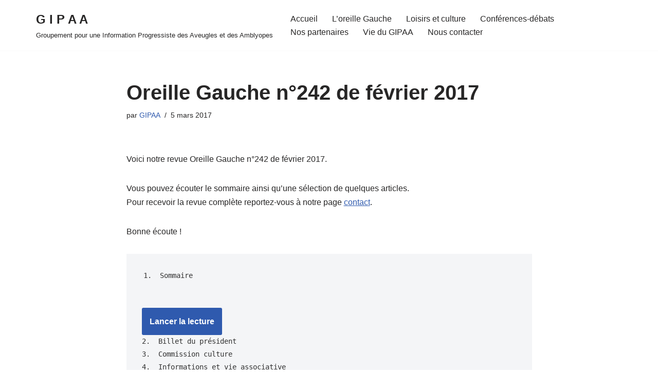

--- FILE ---
content_type: application/javascript
request_url: https://www.gipaa.fr/wp-content/plugins/lecteur-audio/js/tillon-lecteur.js?ver=2.0
body_size: 222
content:
function tilPlay(idlec, lecture) {
          var Lecteur = document.querySelector('#audio' + idlec);
	
          if (Lecteur.paused) {
var statut = document.querySelectorAll('audio');
var textButton = document.querySelectorAll('.lecture');
for(var i=0, compte=statut.length ; i<compte ; i++) {
		statut[i].pause();
		if(textButton[i].textContent == 'Mettre en pause') { textButton[i].textContent = 'Relancer la lecture'; }
};

              Lecteur.play();
              lecture.textContent='Mettre en pause';
          } else {
              Lecteur.pause();	
              lecture.textContent='Relancer la lecture';
          }
      }

      function tilFinish(idlec) {
	var lecture= document.querySelector('#lecture' + idlec);
	
	lecture.textContent= 'Lancer la lecture';
}
